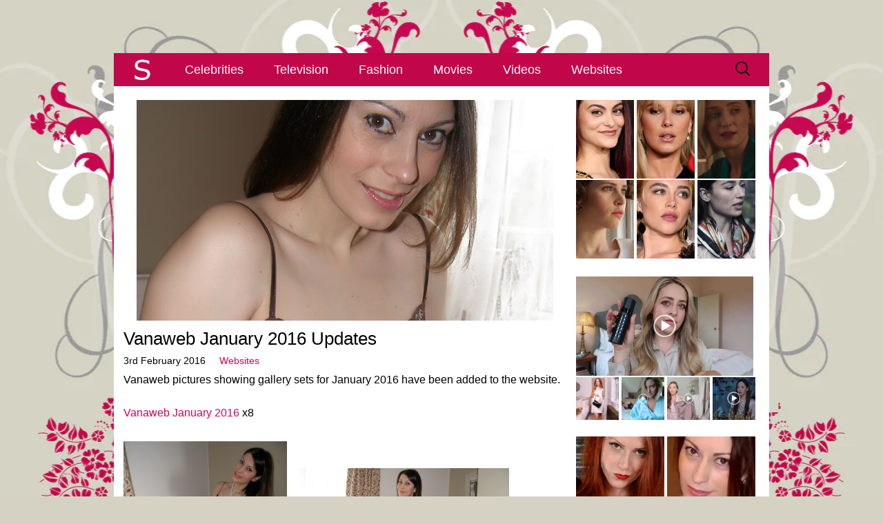

--- FILE ---
content_type: text/html; charset=UTF-8
request_url: https://www.satiny.org/vanaweb-january-2016-updates/
body_size: 7711
content:
<!DOCTYPE html><html lang=en-GB><head><meta charset="UTF-8"><meta name="viewport" content="width=device-width, initial-scale=1.0"><title>Vanaweb January 2016 Updates - Satiny.org</title><link rel=profile href=http://gmpg.org/xfn/11><meta name='robots' content='index, follow, max-image-preview:large, max-snippet:-1, max-video-preview:-1'><meta name="description" content="Vanaweb pictures offering a look at image gallery sets added to the satin website in January 2016. Vana wears a satin basque and long satin gloves."><link rel=canonical href=https://www.satiny.org/vanaweb-january-2016-updates/ ><meta property="og:locale" content="en_GB"><meta property="og:type" content="article"><meta property="og:title" content="Vanaweb January 2016 Updates - Satiny.org"><meta property="og:description" content="Vanaweb pictures offering a look at image gallery sets added to the satin website in January 2016. Vana wears a satin basque and long satin gloves."><meta property="og:url" content="https://www.satiny.org/vanaweb-january-2016-updates/"><meta property="og:site_name" content="Satiny.org"><meta property="article:published_time" content="2016-02-03T06:02:54+00:00"><meta property="article:modified_time" content="2017-02-02T09:20:29+00:00"><meta property="og:image" content="https://www.satiny.org/media/2016/02/Vanaweb-January-2016.jpg"><meta property="og:image:width" content="604"><meta property="og:image:height" content="320"><meta property="og:image:type" content="image/jpeg"><meta name="author" content="Satiny"><meta name="twitter:card" content="summary_large_image"><meta name="twitter:creator" content="@Satiny Admin"> <script type=application/ld+json class=yoast-schema-graph>{"@context":"https://schema.org","@graph":[{"@type":"Article","@id":"https://www.satiny.org/vanaweb-january-2016-updates/#article","isPartOf":{"@id":"https://www.satiny.org/vanaweb-january-2016-updates/"},"author":{"name":"Satiny","@id":"https://www.satiny.org/#/schema/person/f0f4eaa17083d44ab5c43eebd6e06ac4"},"headline":"Vanaweb January 2016 Updates","datePublished":"2016-02-03T06:02:54+00:00","dateModified":"2017-02-02T09:20:29+00:00","mainEntityOfPage":{"@id":"https://www.satiny.org/vanaweb-january-2016-updates/"},"wordCount":19,"image":{"@id":"https://www.satiny.org/vanaweb-january-2016-updates/#primaryimage"},"thumbnailUrl":"https://www.satiny.org/media/2016/02/Vanaweb-January-2016.jpg","articleSection":["Websites"],"inLanguage":"en-GB"},{"@type":"WebPage","@id":"https://www.satiny.org/vanaweb-january-2016-updates/","url":"https://www.satiny.org/vanaweb-january-2016-updates/","name":"Vanaweb January 2016 Updates - Satiny.org","isPartOf":{"@id":"https://www.satiny.org/#website"},"primaryImageOfPage":{"@id":"https://www.satiny.org/vanaweb-january-2016-updates/#primaryimage"},"image":{"@id":"https://www.satiny.org/vanaweb-january-2016-updates/#primaryimage"},"thumbnailUrl":"https://www.satiny.org/media/2016/02/Vanaweb-January-2016.jpg","datePublished":"2016-02-03T06:02:54+00:00","dateModified":"2017-02-02T09:20:29+00:00","author":{"@id":"https://www.satiny.org/#/schema/person/f0f4eaa17083d44ab5c43eebd6e06ac4"},"description":"Vanaweb pictures offering a look at image gallery sets added to the satin website in January 2016. Vana wears a satin basque and long satin gloves.","breadcrumb":{"@id":"https://www.satiny.org/vanaweb-january-2016-updates/#breadcrumb"},"inLanguage":"en-GB","potentialAction":[{"@type":"ReadAction","target":["https://www.satiny.org/vanaweb-january-2016-updates/"]}]},{"@type":"ImageObject","inLanguage":"en-GB","@id":"https://www.satiny.org/vanaweb-january-2016-updates/#primaryimage","url":"https://www.satiny.org/media/2016/02/Vanaweb-January-2016.jpg","contentUrl":"https://www.satiny.org/media/2016/02/Vanaweb-January-2016.jpg","width":604,"height":320,"caption":"Vanaweb January 2016"},{"@type":"BreadcrumbList","@id":"https://www.satiny.org/vanaweb-january-2016-updates/#breadcrumb","itemListElement":[{"@type":"ListItem","position":1,"name":"Home","item":"https://www.satiny.org/"},{"@type":"ListItem","position":2,"name":"Vanaweb January 2016 Updates"}]},{"@type":"WebSite","@id":"https://www.satiny.org/#website","url":"https://www.satiny.org/","name":"Satiny.org","description":"Breathtaking satin","potentialAction":[{"@type":"SearchAction","target":{"@type":"EntryPoint","urlTemplate":"https://www.satiny.org/?s={search_term_string}"},"query-input":{"@type":"PropertyValueSpecification","valueRequired":true,"valueName":"search_term_string"}}],"inLanguage":"en-GB"},{"@type":"Person","@id":"https://www.satiny.org/#/schema/person/f0f4eaa17083d44ab5c43eebd6e06ac4","name":"Satiny","image":{"@type":"ImageObject","inLanguage":"en-GB","@id":"https://www.satiny.org/#/schema/person/image/","url":"https://secure.gravatar.com/avatar/2bb4ae727b9f2b4685b9806f7b97f36bd1af1c2ef456fe6cb7614d1d0dcbc16e?s=96&d=mm&r=g","contentUrl":"https://secure.gravatar.com/avatar/2bb4ae727b9f2b4685b9806f7b97f36bd1af1c2ef456fe6cb7614d1d0dcbc16e?s=96&d=mm&r=g","caption":"Satiny"},"sameAs":["https://x.com/Satiny Admin"]}]}</script> <link rel=alternate type=application/rss+xml title="Satiny.org &raquo; Feed" href=https://www.satiny.org/feed/ ><style id=wp-img-auto-sizes-contain-inline-css>img:is([sizes=auto i],[sizes^="auto," i]){contain-intrinsic-size:3000px 1500px}</style><link rel=stylesheet href=https://www.satiny.org/wp-content/cache/minify/e98e8.css media=all> <script id=jetpack_related-posts-js-extra>var related_posts_js_options={"post_heading":"h4"};</script> <script src=https://www.satiny.org/wp-content/cache/minify/48a59.js defer></script> <link rel=https://api.w.org/ href=https://www.satiny.org/wp-json/ ><link rel=alternate title=JSON type=application/json href=https://www.satiny.org/wp-json/wp/v2/posts/4375><link rel=icon href=https://www.satiny.org/media/2016/09/cropped-Satiny-Site-Icon-1-32x32.png sizes=32x32><link rel=icon href=https://www.satiny.org/media/2016/09/cropped-Satiny-Site-Icon-1-192x192.png sizes=192x192><link rel=apple-touch-icon href=https://www.satiny.org/media/2016/09/cropped-Satiny-Site-Icon-1-180x180.png><meta name="msapplication-TileImage" content="https://www.satiny.org/media/2016/09/cropped-Satiny-Site-Icon-1-270x270.png"><style id=global-styles-inline-css>/*<![CDATA[*/:root{--wp--preset--aspect-ratio--square:1;--wp--preset--aspect-ratio--4-3:4/3;--wp--preset--aspect-ratio--3-4:3/4;--wp--preset--aspect-ratio--3-2:3/2;--wp--preset--aspect-ratio--2-3:2/3;--wp--preset--aspect-ratio--16-9:16/9;--wp--preset--aspect-ratio--9-16:9/16;--wp--preset--color--black:#000;--wp--preset--color--cyan-bluish-gray:#abb8c3;--wp--preset--color--white:#fff;--wp--preset--color--pale-pink:#f78da7;--wp--preset--color--vivid-red:#cf2e2e;--wp--preset--color--luminous-vivid-orange:#ff6900;--wp--preset--color--luminous-vivid-amber:#fcb900;--wp--preset--color--light-green-cyan:#7bdcb5;--wp--preset--color--vivid-green-cyan:#00d084;--wp--preset--color--pale-cyan-blue:#8ed1fc;--wp--preset--color--vivid-cyan-blue:#0693e3;--wp--preset--color--vivid-purple:#9b51e0;--wp--preset--gradient--vivid-cyan-blue-to-vivid-purple:linear-gradient(135deg,rgb(6,147,227) 0%,rgb(155,81,224) 100%);--wp--preset--gradient--light-green-cyan-to-vivid-green-cyan:linear-gradient(135deg,rgb(122,220,180) 0%,rgb(0,208,130) 100%);--wp--preset--gradient--luminous-vivid-amber-to-luminous-vivid-orange:linear-gradient(135deg,rgb(252,185,0) 0%,rgb(255,105,0) 100%);--wp--preset--gradient--luminous-vivid-orange-to-vivid-red:linear-gradient(135deg,rgb(255,105,0) 0%,rgb(207,46,46) 100%);--wp--preset--gradient--very-light-gray-to-cyan-bluish-gray:linear-gradient(135deg,rgb(238,238,238) 0%,rgb(169,184,195) 100%);--wp--preset--gradient--cool-to-warm-spectrum:linear-gradient(135deg,rgb(74,234,220) 0%,rgb(151,120,209) 20%,rgb(207,42,186) 40%,rgb(238,44,130) 60%,rgb(251,105,98) 80%,rgb(254,248,76) 100%);--wp--preset--gradient--blush-light-purple:linear-gradient(135deg,rgb(255,206,236) 0%,rgb(152,150,240) 100%);--wp--preset--gradient--blush-bordeaux:linear-gradient(135deg,rgb(254,205,165) 0%,rgb(254,45,45) 50%,rgb(107,0,62) 100%);--wp--preset--gradient--luminous-dusk:linear-gradient(135deg,rgb(255,203,112) 0%,rgb(199,81,192) 50%,rgb(65,88,208) 100%);--wp--preset--gradient--pale-ocean:linear-gradient(135deg,rgb(255,245,203) 0%,rgb(182,227,212) 50%,rgb(51,167,181) 100%);--wp--preset--gradient--electric-grass:linear-gradient(135deg,rgb(202,248,128) 0%,rgb(113,206,126) 100%);--wp--preset--gradient--midnight:linear-gradient(135deg,rgb(2,3,129) 0%,rgb(40,116,252) 100%);--wp--preset--font-size--small:13px;--wp--preset--font-size--medium:20px;--wp--preset--font-size--large:36px;--wp--preset--font-size--x-large:42px;--wp--preset--spacing--20:0.44rem;--wp--preset--spacing--30:0.67rem;--wp--preset--spacing--40:1rem;--wp--preset--spacing--50:1.5rem;--wp--preset--spacing--60:2.25rem;--wp--preset--spacing--70:3.38rem;--wp--preset--spacing--80:5.06rem;--wp--preset--shadow--natural:6px 6px 9px rgba(0, 0, 0, 0.2);--wp--preset--shadow--deep:12px 12px 50px rgba(0, 0, 0, 0.4);--wp--preset--shadow--sharp:6px 6px 0px rgba(0, 0, 0, 0.2);--wp--preset--shadow--outlined:6px 6px 0px -3px rgb(255, 255, 255), 6px 6px rgb(0, 0, 0);--wp--preset--shadow--crisp:6px 6px 0px rgb(0, 0, 0)}:where(.is-layout-flex){gap:0.5em}:where(.is-layout-grid){gap:0.5em}body .is-layout-flex{display:flex}.is-layout-flex{flex-wrap:wrap;align-items:center}.is-layout-flex>:is(*,div){margin:0}body .is-layout-grid{display:grid}.is-layout-grid>:is(*,div){margin:0}:where(.wp-block-columns.is-layout-flex){gap:2em}:where(.wp-block-columns.is-layout-grid){gap:2em}:where(.wp-block-post-template.is-layout-flex){gap:1.25em}:where(.wp-block-post-template.is-layout-grid){gap:1.25em}.has-black-color{color:var(--wp--preset--color--black) !important}.has-cyan-bluish-gray-color{color:var(--wp--preset--color--cyan-bluish-gray) !important}.has-white-color{color:var(--wp--preset--color--white) !important}.has-pale-pink-color{color:var(--wp--preset--color--pale-pink) !important}.has-vivid-red-color{color:var(--wp--preset--color--vivid-red) !important}.has-luminous-vivid-orange-color{color:var(--wp--preset--color--luminous-vivid-orange) !important}.has-luminous-vivid-amber-color{color:var(--wp--preset--color--luminous-vivid-amber) !important}.has-light-green-cyan-color{color:var(--wp--preset--color--light-green-cyan) !important}.has-vivid-green-cyan-color{color:var(--wp--preset--color--vivid-green-cyan) !important}.has-pale-cyan-blue-color{color:var(--wp--preset--color--pale-cyan-blue) !important}.has-vivid-cyan-blue-color{color:var(--wp--preset--color--vivid-cyan-blue) !important}.has-vivid-purple-color{color:var(--wp--preset--color--vivid-purple) !important}.has-black-background-color{background-color:var(--wp--preset--color--black) !important}.has-cyan-bluish-gray-background-color{background-color:var(--wp--preset--color--cyan-bluish-gray) !important}.has-white-background-color{background-color:var(--wp--preset--color--white) !important}.has-pale-pink-background-color{background-color:var(--wp--preset--color--pale-pink) !important}.has-vivid-red-background-color{background-color:var(--wp--preset--color--vivid-red) !important}.has-luminous-vivid-orange-background-color{background-color:var(--wp--preset--color--luminous-vivid-orange) !important}.has-luminous-vivid-amber-background-color{background-color:var(--wp--preset--color--luminous-vivid-amber) !important}.has-light-green-cyan-background-color{background-color:var(--wp--preset--color--light-green-cyan) !important}.has-vivid-green-cyan-background-color{background-color:var(--wp--preset--color--vivid-green-cyan) !important}.has-pale-cyan-blue-background-color{background-color:var(--wp--preset--color--pale-cyan-blue) !important}.has-vivid-cyan-blue-background-color{background-color:var(--wp--preset--color--vivid-cyan-blue) !important}.has-vivid-purple-background-color{background-color:var(--wp--preset--color--vivid-purple) !important}.has-black-border-color{border-color:var(--wp--preset--color--black) !important}.has-cyan-bluish-gray-border-color{border-color:var(--wp--preset--color--cyan-bluish-gray) !important}.has-white-border-color{border-color:var(--wp--preset--color--white) !important}.has-pale-pink-border-color{border-color:var(--wp--preset--color--pale-pink) !important}.has-vivid-red-border-color{border-color:var(--wp--preset--color--vivid-red) !important}.has-luminous-vivid-orange-border-color{border-color:var(--wp--preset--color--luminous-vivid-orange) !important}.has-luminous-vivid-amber-border-color{border-color:var(--wp--preset--color--luminous-vivid-amber) !important}.has-light-green-cyan-border-color{border-color:var(--wp--preset--color--light-green-cyan) !important}.has-vivid-green-cyan-border-color{border-color:var(--wp--preset--color--vivid-green-cyan) !important}.has-pale-cyan-blue-border-color{border-color:var(--wp--preset--color--pale-cyan-blue) !important}.has-vivid-cyan-blue-border-color{border-color:var(--wp--preset--color--vivid-cyan-blue) !important}.has-vivid-purple-border-color{border-color:var(--wp--preset--color--vivid-purple) !important}.has-vivid-cyan-blue-to-vivid-purple-gradient-background{background:var(--wp--preset--gradient--vivid-cyan-blue-to-vivid-purple) !important}.has-light-green-cyan-to-vivid-green-cyan-gradient-background{background:var(--wp--preset--gradient--light-green-cyan-to-vivid-green-cyan) !important}.has-luminous-vivid-amber-to-luminous-vivid-orange-gradient-background{background:var(--wp--preset--gradient--luminous-vivid-amber-to-luminous-vivid-orange) !important}.has-luminous-vivid-orange-to-vivid-red-gradient-background{background:var(--wp--preset--gradient--luminous-vivid-orange-to-vivid-red) !important}.has-very-light-gray-to-cyan-bluish-gray-gradient-background{background:var(--wp--preset--gradient--very-light-gray-to-cyan-bluish-gray) !important}.has-cool-to-warm-spectrum-gradient-background{background:var(--wp--preset--gradient--cool-to-warm-spectrum) !important}.has-blush-light-purple-gradient-background{background:var(--wp--preset--gradient--blush-light-purple) !important}.has-blush-bordeaux-gradient-background{background:var(--wp--preset--gradient--blush-bordeaux) !important}.has-luminous-dusk-gradient-background{background:var(--wp--preset--gradient--luminous-dusk) !important}.has-pale-ocean-gradient-background{background:var(--wp--preset--gradient--pale-ocean) !important}.has-electric-grass-gradient-background{background:var(--wp--preset--gradient--electric-grass) !important}.has-midnight-gradient-background{background:var(--wp--preset--gradient--midnight) !important}.has-small-font-size{font-size:var(--wp--preset--font-size--small) !important}.has-medium-font-size{font-size:var(--wp--preset--font-size--medium) !important}.has-large-font-size{font-size:var(--wp--preset--font-size--large) !important}.has-x-large-font-size{font-size:var(--wp--preset--font-size--x-large) !important}/*]]>*/</style></head><body class="wp-singular post-template-default single single-post postid-4375 single-format-standard wp-theme-Satiny single-author sidebar"><div class=Top></div><div id=page class="hfeed site"><header id=masthead class=site-header><div id=navbar class=navbar><nav id=site-navigation class="navigation main-navigation"> <a href=https://www.satiny.org/ title=Satiny><img src=https://www.satiny.org/wp-content/themes/Satiny/images/SatinyNav.png class=SatinyNavigation alt=Satiny.org width=83 height=46></a><h3 class="menu-toggle"><div></div><div></div><div></div></h3> <a class="screen-reader-text skip-link" href=#content title="Skip to content">Skip to content</a><div class=menu-satiny-menu-container><ul id=menu-satiny-menu class=nav-menu><li id=menu-item-13 class="menu-item menu-item-type-post_type menu-item-object-page menu-item-13"><a href=https://www.satiny.org/celebrities/ >Celebrities</a></li> <li id=menu-item-31 class="menu-item menu-item-type-post_type menu-item-object-page menu-item-31"><a href=https://www.satiny.org/television/ >Television</a></li> <li id=menu-item-14 class="menu-item menu-item-type-post_type menu-item-object-page menu-item-14"><a href=https://www.satiny.org/fashion/ >Fashion</a></li> <li id=menu-item-30 class="menu-item menu-item-type-post_type menu-item-object-page menu-item-30"><a href=https://www.satiny.org/movies/ >Movies</a></li> <li id=menu-item-29 class="menu-item menu-item-type-post_type menu-item-object-page menu-item-29"><a href=https://www.satiny.org/videos/ >Videos</a></li> <li id=menu-item-28 class="menu-item menu-item-type-post_type menu-item-object-page menu-item-28"><a href=https://www.satiny.org/websites/ >Websites</a></li></ul></div><form role=search method=get class=search-form action=https://www.satiny.org/ > <label> <span class=screen-reader-text>Search for:</span> <input type=search class=search-field placeholder="Search &hellip;" value name=s> </label> <input type=submit class=search-submit value=Search></form></nav></div></header><div id=main class=site-main><div id=primary class=content-area><div id=content class=site-content role=main><article id=post-4375 class="post-4375 post type-post status-publish format-standard has-post-thumbnail hentry category-websites"><header class=entry-header><div class=entry-thumbnail> <img width=604 height=320 src=https://www.satiny.org/media/2016/02/Vanaweb-January-2016-604x320.jpg class="attachment-post-thumbnail size-post-thumbnail wp-post-image" alt="Vanaweb January 2016" decoding=async fetchpriority=high srcset="https://www.satiny.org/media/2016/02/Vanaweb-January-2016.jpg 604w, https://www.satiny.org/media/2016/02/Vanaweb-January-2016-318x168.jpg 318w" sizes="(max-width: 604px) 100vw, 604px"></div><h1 class="entry-title">Vanaweb January 2016 Updates</h1><div class=entry-meta> <span class=date><time class=entry-date datetime=2016-02-03T06:02:54+00:00>3rd February 2016</time></span><span class=categories-links><a href=https://www.satiny.org/category/websites/ rel="category tag">Websites</a></span><span class="author vcard"><a class="url fn n" href=https://www.satiny.org/author/satiny/ title="View all posts by Satiny" rel=author>Satiny</a></span></div></header><div class=entry-content><p>Vanaweb pictures showing gallery sets for January 2016 have been added to the website.</p><p><a href=https://www.satiny.org/websites/vanaweb/january-2016/ >Vanaweb January 2016</a> x8</p><p><a href=https://www.satiny.org/websites/vanaweb/january-2016/ ><img decoding=async class="alignnone size-medium wp-image-4367" src=https://www.satiny.org/media/2016/02/Vanaweb-January-2016-1-237x316.jpg alt="Vanaweb January 2016 1" width=237 height=316 srcset="https://www.satiny.org/media/2016/02/Vanaweb-January-2016-1-237x316.jpg 237w, https://www.satiny.org/media/2016/02/Vanaweb-January-2016-1-768x1024.jpg 768w, https://www.satiny.org/media/2016/02/Vanaweb-January-2016-1.jpg 960w" sizes="(max-width: 237px) 100vw, 237px"> <img decoding=async class="alignnone size-medium wp-image-4373" src=https://www.satiny.org/media/2016/02/Vanaweb-January-2016-7-318x239.jpg alt="Vanaweb January 2016 7" width=318 height=239 srcset="https://www.satiny.org/media/2016/02/Vanaweb-January-2016-7-318x239.jpg 318w, https://www.satiny.org/media/2016/02/Vanaweb-January-2016-7-768x576.jpg 768w, https://www.satiny.org/media/2016/02/Vanaweb-January-2016-7-1024x768.jpg 1024w, https://www.satiny.org/media/2016/02/Vanaweb-January-2016-7.jpg 1280w" sizes="(max-width: 318px) 100vw, 318px"></a></p><div id=jp-relatedposts class=jp-relatedposts ><h3 class="jp-relatedposts-headline"></h3></div></div><footer class=entry-meta></footer></article><nav class="navigation post-navigation" role=navigation><h1 class="screen-reader-text">Post navigation</h1><div class=nav-links><a href=https://www.satiny.org/hemlock-grove-jellyfish-in-the-sky-satin-screencaps/ rel=prev><span class=meta-nav>&larr;</span> Hemlock Grove Jellyfish In The Sky Satin Screencaps</a>		<a href=https://www.satiny.org/southland-tales-satin-stills/ rel=next>Southland Tales Satin Stills <span class=meta-nav>&rarr;</span></a></div></nav><div id=comments class=comments-area></div><div class=SatinyTopLink><a href=#top>^</a></div></div></div><div id=tertiary class=sidebar-container role=complementary><div class=sidebar-inner><div class=widget-area><aside id=custom_html-2 class="widget_text widget widget_custom_html"><div class="textwidget custom-html-widget"><p><a href=https://www.satiny.org/celebrities/camila-mendes/it-welcome-to-derry-premiere-1/ ><img class=SatinySide src=https://www.satiny.org/media/2025/10/Camila-Mendes-IT-Welcome-To-Derry-Premiere-side.webp alt="Camila Mendes smiles and looks into the camera. She is seen with red streaks through her straightened and loose black hair. Camila wears a black dress with flat foundation, mascara and a dark lipstick." width=84 height=114></a> <a href=https://www.satiny.org/celebrities/millie-bobby-brown/stranger-things-season-4-premiere-1/ ><img class=SatinySide src=https://www.satiny.org/media/2022/05/Millie-Bobby-Brown-Stranger-Things-Season-4-Premiere-side.webp alt="Millie Bobby Brown is seen in front of a pastel red wall. She appears with long blonde hair and bangs. Millie wears a matt foundation with blush, pink lipstick and a pair of hanging gemstone earrings." width=84 height=114></a> <a href=https://www.satiny.org/television/joan/episode-two-1/ ><img class=SatinySide src=https://www.satiny.org/media/2025/01/Joan-Episode-Two-side.webp alt="Sophie Turner glances to one side. She has her blonde hair cut short. Sophie wears a shiny green pyjama top as she sits in a bedroom cast in a yellow lamplight." width=84 height=114></a> <a href=https://www.satiny.org/movies/cheerful-weather-for-the-wedding/stills/ ><img class=SatinySide src=https://www.satiny.org/media/2022/09/Cheerful-Weather-For-The-Wedding-Stills-side.webp alt="Felicity Jones has her light brown hair cut short and styled in tight curls. She looks out a large white wooden frame window. Felicity is seen in a light pink lipstick and a white structured dress." width=84 height=114></a> <a href=https://www.satiny.org/celebrities/florence-pugh/we-live-in-time-screening-1/ ><img class=SatinySide src=https://www.satiny.org/media/2025/01/Florence-Pugh-We-Live-In-Time-Screening-side.webp alt="Florence Pugh looks to one side with her lips slightly pursed. She wears her blonde hair cut short. Florence is seen in a black lace dress, a matt lipstick and hanging black earrings." width=84 height=114></a> <a href=https://www.satiny.org/television/gotham/queen-takes-knight-1/ ><img class=SatinySide src=https://www.satiny.org/media/2018/09/Gotham-Queen-Takes-Knight-side.webp alt="Crystal Reed is seen from the side. She stands outdoors in a leafy garden. Crystal wears a silk scarf with a gold trench coat. Her black hair is down and tucked behind her ears. She is seen in a dark pink lipstick and black mascara." height=114 width=84></a></p><p><a href=https://www.satiny.org/videos/fleur-de-force/overly-shiny/ ><img class=SatinyVideosMainSide src=https://www.satiny.org/media/2023/07/Fleur-De-Force-Overly-Shiny-main.webp alt="Fleur Bell holds up a Milk Makeup setting spray during a favourites video. She sits in her dusty pink and grey bedroom at home. Fleur has her blonde hair down and in soft waves. She wears a dark gold shirt with pink lipstick and mascara." width=257 height=145></a> <a href=https://www.satiny.org/videos/inthefrow/christmas-present/ ><img class=SatinyVideosSide src=https://www.satiny.org/media/2024/12/Inthefrow-Christmas-Present-main-157x157.jpg alt="Victoria Magrath stands next to a window an a large metal radiator in a bedroom at home. She wears a sleeveless silver dress and holds a black leather and silver stud handbag." width=62 height=62></a> <a href=https://www.satiny.org/videos/ijustine/maid-of-honor/ ><img class=SatinyVideosSide src=https://www.satiny.org/media/2016/05/iJustine-Maid-Of-Honor-main-157x157.jpg alt="iJustine stands in a white wall dressing area with large windows and wooden furniture. She is a little out of focus as she looks into the camera. Justine has her thick blonde hair loose and in gentle waves. She wears a light green dressing gown with matt foundation and a pink lipstick." width=62 height=62></a> <a href=https://www.satiny.org/videos/laura-blair/probably-satin/ ><img class=SatinyVideosSide src=https://www.satiny.org/media/2025/10/Laura-Blair-Probably-Satin-main-157x157.jpg alt="A split screen view of Laura Blair. Laura is seen in a pink floral dressing gown holding a maroon outfit on a hanger. Her hair is loose and in gentle waves. Laura wears a glossy pink lipstick with pink eye shadow and black mascara. The cutaway shows her wearing the halter top and trousers maroon ensemble. She captures the look in an iPhone in a purple case." width=62 height=62></a> <a href=https://www.satiny.org/videos/confidence-queen/utopia/ ><img class=SatinyVideosSide src=https://www.satiny.org/media/2025/10/Confidence-Queen-Utopia-main-157x157.jpg alt="Park Min-young looks forwards with a serious expression. She wears a light gold dressing gown with a gold and white lace nightdress. Park Min-young is seen in a dark room on a high back black chair. She sits in front of black and gold metal piece chess board with a large investigation board to one side." width=62 height=62></a></p></div></aside><aside id=custom_html-5 class="widget_text widget widget_custom_html"><div class="textwidget custom-html-widget"><a href=https://www.satiny.org/websites/my-satin/ ><img class=SatinySide src=https://www.satiny.org/media/2025/04/MySatin-December-2023-page.webp alt="Ruby wears a black pleated satin dress and red silk gloves as she models for MySatin.com." width=128 height=128></a> <a href=https://www.satiny.org/websites/vanaweb/ ><img class=SatinySide src=https://www.satiny.org/media/2017/03/Vanaweb-February-2017-page.webp alt="Vana is seen in front of a light wood closet in her filming bedroom. She wears her thin black hair straight and loose. Vana is seen in a strappy top, black eyeliner and a pink gloss lipstick." width=128 height=128></a> <a href=https://www.satiny.org/websites/only-silk-and-satin/ ><img class=SatinySide src=https://www.satiny.org/media/2025/04/Only-Silk-And-Satin-Serenity-Corset-Top-page.webp alt="Serenity has her blonde hair loose around her shoulders. She is seen in front of a sage green wall that features a dark gold tree mural. Serenity wears a plumping pink gloss lipstick with black eyeliner and black lashes. She has a thin silver chain necklace for jewellery." width=128 height=128></a> <a href=https://www.satiny.org/websites/satin-silk-fun/ ><img class=SatinySide src=https://www.satiny.org/media/2025/04/Satin-Silk-Fun-September-2019-page.webp alt="Poppy looks at herself in a large mirror. She wears a baby blue satin nightdress with her blonde hair curled and down around her shoulders." width=128 height=128></a> <a href=https://www.satiny.org/websites/satin-play/ ><img class=SatinySide src=https://www.satiny.org/media/2023/09/SatinPlay-April-2018-page.webp alt="Kayla Louise has her black hair down and in waves. She models in front of a dark pastel blue wall. Kayla stars in a glossy red lipstick, purple eye shadow and black mascara." width=128 height=128></a> <a href=https://www.satiny.org/websites/sexy-satin-silk-fun/ ><img class=SatinySide src=https://www.satiny.org/media/2025/04/Sexy-Satin-Silk-Fun-March-2020-page.webp alt="Lana Harding bites a plumped red lip. Her hair is lightly curled and loose. She wears navy satin off the shoulder and is leaning against a silver satin sheet." width=128 height=128></a></div></aside><aside id=custom_html-3 class="widget_text widget widget_custom_html"><div class="textwidget custom-html-widget"><div class=SatinyWidgetSpacer><a href=https://www.satiny.org/websites/satin-silk-fun/march-2016-1/ ><img class=SatinyWebsitesSide src=https://www.satiny.org/media/2016/04/Satin-Silk-Fun-March-2016-side.webp alt="Kara Carter holds a bright blue satin sheet in front of her face. She wears her red hair loose and curled with a dark pink lipstick. Kara models in a red and cream bedroom." width=127 height=166></a> <a href=https://www.satiny.org/websites/my-satin/february-2023/ ><img class=SatinyWebsitesSide src=https://www.satiny.org/media/2023/02/MySatin-February-2023-side.webp alt="Ruby embraces Sapphire during a MySatin photoshoot. Ruby wears a red silk blouse with her hair loose and tousled. Sapphire is seen in a light gold satin top." width=127 height=166></a> <a href=https://www.satiny.org/websites/only-silk-and-satin/february-2024-1/ ><img class=SatinyWebsitesSide src=https://www.satiny.org/media/2024/02/Only-Silk-And-Satin-February-2024-side.webp alt="Lauren Louise is seen with her light brown hair straightened and loose. She wears a large dreamcatcher necklace. Lauren is seen in matt foundation, a glossy dark pink lipstick and smokey eye shadow." width=127 height=166></a> <a href=https://www.satiny.org/websites/sexy-satin-silk-fun/august-2019-1/ ><img class=SatinyWebsitesSide src=https://www.satiny.org/media/2021/12/Sexy-Satin-Silk-Fun-side.webp alt="Chloe Toy lifts up the white satin chemise she is wearing so it touches her face seductively. She appears on a red satin covered sofa." width=127 height=166></a></div></div></aside></div></div></div></div><footer id=colophon class=site-footer><div id=secondary class=sidebar-container role=complementary><div class=widget-area><aside id=text-6 class="widget widget_text"><div class=textwidget><p><span class=SatinyFooterS><a href=https://www.satiny.org/ >S</a></span></p></div></aside></div></div></footer></div> <script type=speculationrules>{"prefetch":[{"source":"document","where":{"and":[{"href_matches":"/*"},{"not":{"href_matches":["/wp-*.php","/wp-admin/*","/media/*","/wp-content/*","/wp-content/plugins/*","/wp-content/themes/Satiny/*","/*\\?(.+)"]}},{"not":{"selector_matches":"a[rel~=\"nofollow\"]"}},{"not":{"selector_matches":".no-prefetch, .no-prefetch a"}}]},"eagerness":"conservative"}]}</script> <script src=https://www.satiny.org/wp-content/cache/minify/3aa57.js defer></script> </body></html>